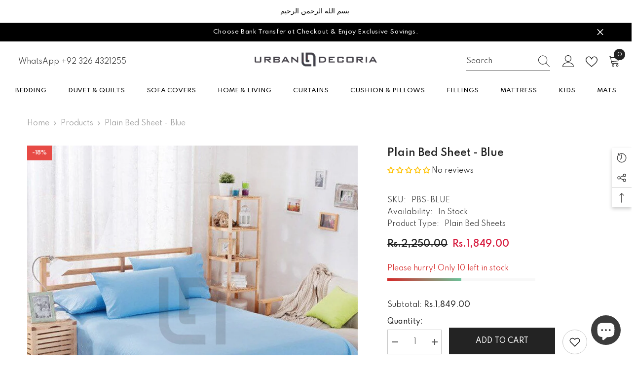

--- FILE ---
content_type: text/html; charset=utf-8
request_url: https://www.urbandecoria.com/products/plain-bed-sheet-blue?view=ajax_recently_viewed&_=1768689122350
body_size: 541
content:


<div class="item">
  <a class="first-info" href="/products/plain-bed-sheet-blue" data-mobile-click><svg aria-hidden="true" focusable="false" data-prefix="fal" data-icon="external-link" role="img" xmlns="http://www.w3.org/2000/svg" viewBox="0 0 512 512" class="icon icon-external-link"><path d="M440,256H424a8,8,0,0,0-8,8V464a16,16,0,0,1-16,16H48a16,16,0,0,1-16-16V112A16,16,0,0,1,48,96H248a8,8,0,0,0,8-8V72a8,8,0,0,0-8-8H48A48,48,0,0,0,0,112V464a48,48,0,0,0,48,48H400a48,48,0,0,0,48-48V264A8,8,0,0,0,440,256ZM500,0,364,.34a12,12,0,0,0-12,12v10a12,12,0,0,0,12,12L454,34l.7.71L131.51,357.86a12,12,0,0,0,0,17l5.66,5.66a12,12,0,0,0,17,0L477.29,57.34l.71.7-.34,90a12,12,0,0,0,12,12h10a12,12,0,0,0,12-12L512,12A12,12,0,0,0,500,0Z"></path></svg>
            <img srcset="//www.urbandecoria.com/cdn/shop/products/plain-bed-sheet-blue-sheets-466.jpg?v=1682029487" src="//www.urbandecoria.com/cdn/shop/products/plain-bed-sheet-blue-sheets-466.jpg?v=1682029487" alt="Plain Bed Sheet - Blue" loading="lazy" class="motion-reduce hidden-mobile" sizes="100px"/>
            <a class="hidden-desktop" href="/products/plain-bed-sheet-blue">
              <img srcset="//www.urbandecoria.com/cdn/shop/products/plain-bed-sheet-blue-sheets-466.jpg?v=1682029487" src="//www.urbandecoria.com/cdn/shop/products/plain-bed-sheet-blue-sheets-466.jpg?v=1682029487" alt="Plain Bed Sheet - Blue" loading="lazy" class="motion-reduce" sizes="100px"/>
            </a></a>
    <div class="second-info">
      <div class="first product-item" data-product-id="7757827440878"><div class="product-vendor">
                    <span class="visually-hidden">Vendor:</span>
                    <a href="/collections/vendors?q=URBAN%20DECORIA" title="URBAN DECORIA">URBAN DECORIA</a>           
            </div><a class="product-title link-underline" href="/products/plain-bed-sheet-blue">
                <span class="text">Plain Bed Sheet - Blue</span>
        </a>
             <div class="product-price">
        <div class="price  price--on-sale ">
    <dl><div class="price__regular"><dd class="price__last"><span class="price-item price-item--regular">Rs.1,849.00</span></dd>
        </div>
        <div class="price__sale"><dd class="price__compare"><s class="price-item price-item--regular">Rs.2,250.00</s></dd><dd class="price__last"><span class="price-item price-item--sale">Rs.1,849.00</span></dd></div>
        <small class="unit-price caption hidden">
            <dt class="visually-hidden">Unit price</dt>
            <dd class="price__last"><span></span><span aria-hidden="true">/</span><span class="visually-hidden">&nbsp;per&nbsp;</span><span></span></dd>
        </small>
    </dl>
</div>

      </div>
      </div>
        <a class="second" href="/products/plain-bed-sheet-blue"></a>
    </div>
</div>

--- FILE ---
content_type: text/javascript; charset=utf-8
request_url: https://www.urbandecoria.com/products/plain-bed-sheet-blue.js
body_size: 1141
content:
{"id":7757827440878,"title":"Plain Bed Sheet - Blue","handle":"plain-bed-sheet-blue","description":"\u003ch2\u003e\u003cspan style=\"color: #202020; font-family: 'DM Serif Display'; font-size: 34px; font-style: normal; font-variant-ligatures: normal; font-variant-caps: normal; font-weight: 400; letter-spacing: normal; orphans: 2; text-align: center; text-indent: 0px; text-transform: none; white-space: normal; widows: 2; word-spacing: 0px; -webkit-text-stroke-width: 0px; background-color: #ffffff; text-decoration-thickness: initial; text-decoration-style: initial; text-decoration-color: initial; display: inline !important; float: none;\"\u003ePlain Bed Sheet - Blue\u003c\/span\u003e\u003c\/h2\u003e\n\u003cp style=\"margin: 0px 0px 1em; line-height: 1.4; user-select: text !important; cursor: auto; color: #212b36; font-family: -apple-system, BlinkMacSystemFont, 'San Francisco', 'Segoe UI', Roboto, 'Helvetica Neue', sans-serif; font-size: 14px; font-style: normal; font-variant-ligatures: normal; font-variant-caps: normal; font-weight: 400; letter-spacing: normal; orphans: 2; text-align: start; text-indent: 0px; text-transform: none; white-space: normal; widows: 2; word-spacing: 0px; -webkit-text-stroke-width: 0px; text-decoration-thickness: initial; text-decoration-style: initial; text-decoration-color: initial;\"\u003e\u003cspan style=\"user-select: text !important;\" data-mce-fragment=\"1\"\u003eThis plain bed sheet is made of the finest quality cotton which will add a bold and elegant look to your room. Soft to touch with a glossy and smooth finish. Made of 100% pure cotton and woven with fine stuff, these sheets are super breathable, durable, and exceptionally soft.\u003c\/span\u003e\u003c\/p\u003e\n\u003cdiv class=\"description\" data-mce-fragment=\"1\"\u003e\u003cspan data-mce-fragment=\"1\"\u003e\u003cstrong\u003eSize:\u003c\/strong\u003e King\u003c\/span\u003e\u003c\/div\u003e\n\u003cdiv class=\"description\" data-mce-fragment=\"1\"\u003e\n\u003cstrong\u003ePackage includes: \u003c\/strong\u003e1 Bed Sheet  2 Pillow Covers\u003c\/div\u003e\n\u003cp style=\"margin: 0px 0px 1em; line-height: 1.4; user-select: text !important; cursor: auto; color: #212b36; font-family: -apple-system, BlinkMacSystemFont, 'San Francisco', 'Segoe UI', Roboto, 'Helvetica Neue', sans-serif; font-size: 14px; font-style: normal; font-variant-ligatures: normal; font-variant-caps: normal; font-weight: 400; letter-spacing: normal; orphans: 2; text-align: start; text-indent: 0px; text-transform: none; white-space: normal; widows: 2; word-spacing: 0px; -webkit-text-stroke-width: 0px; text-decoration-thickness: initial; text-decoration-style: initial; text-decoration-color: initial;\"\u003e\u003cspan style=\"user-select: text !important;\" data-mce-fragment=\"1\"\u003eNote: Color Shade\/Brightness  May Differ Slightly as Its Computer Screen and Product\u003c\/span\u003e\u003c\/p\u003e\n\u003cdiv class=\"tt-collapse-title\" style=\"user-select: text !important; color: #212b36; font-family: -apple-system, BlinkMacSystemFont, 'San Francisco', 'Segoe UI', Roboto, 'Helvetica Neue', sans-serif; font-size: 14px; font-style: normal; font-variant-ligatures: normal; font-variant-caps: normal; font-weight: 400; letter-spacing: normal; orphans: 2; text-align: start; text-indent: 0px; text-transform: none; white-space: normal; widows: 2; word-spacing: 0px; -webkit-text-stroke-width: 0px; text-decoration-thickness: initial; text-decoration-style: initial; text-decoration-color: initial;\"\u003e\u003cstrong\u003ePRODUCT WASHING INSTRUCTIONS\u003c\/strong\u003e\u003c\/div\u003e\n\u003cdiv class=\"tt-collapse-content\" style=\"user-select: text !important; color: #212b36; font-family: -apple-system, BlinkMacSystemFont, 'San Francisco', 'Segoe UI', Roboto, 'Helvetica Neue', sans-serif; font-size: 14px; font-style: normal; font-variant-ligatures: normal; font-variant-caps: normal; font-weight: 400; letter-spacing: normal; orphans: 2; text-align: start; text-indent: 0px; text-transform: none; white-space: normal; widows: 2; word-spacing: 0px; -webkit-text-stroke-width: 0px; text-decoration-thickness: initial; text-decoration-style: initial; text-decoration-color: initial;\"\u003e\n\u003cp style=\"margin: 0px 0px 1em; line-height: 1.4; user-select: text !important; cursor: auto;\"\u003e \u003c\/p\u003e\n\u003cp style=\"margin: 0px 0px 1em; line-height: 1.4; user-select: text !important; cursor: auto;\"\u003eTo ensure that your\u003cspan style=\"user-select: text !important;\"\u003e bedding\u003c\/span\u003e\u003cspan style=\"user-select: text !important;\"\u003e \u003c\/span\u003eis correctly treated in the machine and to obtain the best possible results please read the following washing instructions:\u003c\/p\u003e\n\u003cul\u003e\n\u003cli\u003eDrying in bright sunlight for extended periods of time may result in colors fading.\u003c\/li\u003e\n\u003cli\u003eNew bed linen should be washed before use with a mild detergent in cool or lukewarm water (30°C\/86°F).\u003c\/li\u003e\n\u003cli\u003eDo not use high temperatures. Excessive heat damages the yarn and its natural feel of softness. It also causes the fabric to shrink too much. It is kinder to the environment to wash at 40°C\/ 104°F or lower.\u003c\/li\u003e\n\u003cli\u003eFind more about how to\u003cspan style=\"user-select: text !important;\"\u003e \u003c\/span\u003e\u003ca href=\"https:\/\/www.wikihow.com\/Clean-Sheets\" style=\"user-select: text !important;\"\u003eclean bed sheets\u003c\/a\u003e.\u003c\/li\u003e\n\u003c\/ul\u003e\n\u003c\/div\u003e","published_at":"2022-06-26T15:11:36+05:00","created_at":"2022-06-26T15:11:36+05:00","vendor":"URBAN DECORIA","type":"Plain Bed Sheets","tags":["Bed Sheets","Bed Sheets Pakistan","Plain Bed Sheet","Plain Bed Sheet In Pakistan","Plain Bed Sheet Pakistan"],"price":184900,"price_min":184900,"price_max":184900,"available":true,"price_varies":false,"compare_at_price":225000,"compare_at_price_min":225000,"compare_at_price_max":225000,"compare_at_price_varies":false,"variants":[{"id":43150184055022,"title":"Default Title","option1":"Default Title","option2":null,"option3":null,"sku":"PBS-BLUE","requires_shipping":true,"taxable":true,"featured_image":null,"available":true,"name":"Plain Bed Sheet - Blue","public_title":null,"options":["Default Title"],"price":184900,"weight":0,"compare_at_price":225000,"inventory_management":"shopify","barcode":"","requires_selling_plan":false,"selling_plan_allocations":[]}],"images":["\/\/cdn.shopify.com\/s\/files\/1\/0641\/4853\/7582\/products\/plain-bed-sheet-blue-sheets-466.jpg?v=1682029487"],"featured_image":"\/\/cdn.shopify.com\/s\/files\/1\/0641\/4853\/7582\/products\/plain-bed-sheet-blue-sheets-466.jpg?v=1682029487","options":[{"name":"Title","position":1,"values":["Default Title"]}],"url":"\/products\/plain-bed-sheet-blue","media":[{"alt":"Plain Bed Sheet - Blue","id":31772469297390,"position":1,"preview_image":{"aspect_ratio":1.0,"height":1000,"width":1000,"src":"https:\/\/cdn.shopify.com\/s\/files\/1\/0641\/4853\/7582\/products\/plain-bed-sheet-blue-sheets-466.jpg?v=1682029487"},"aspect_ratio":1.0,"height":1000,"media_type":"image","src":"https:\/\/cdn.shopify.com\/s\/files\/1\/0641\/4853\/7582\/products\/plain-bed-sheet-blue-sheets-466.jpg?v=1682029487","width":1000}],"requires_selling_plan":false,"selling_plan_groups":[]}